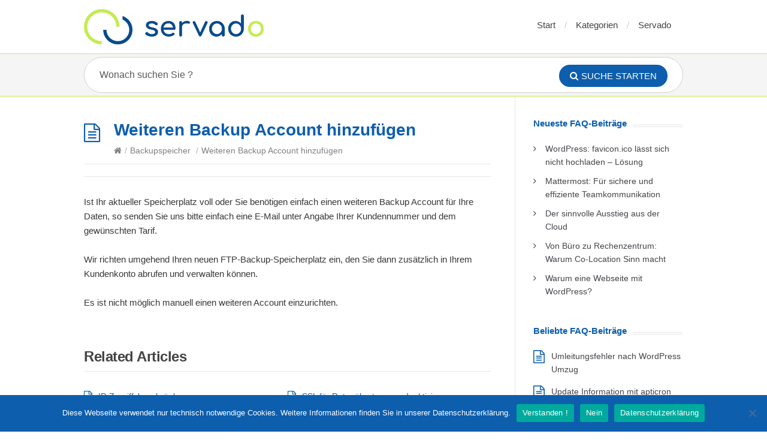

--- FILE ---
content_type: text/html; charset=UTF-8
request_url: https://wiki.servado.de/backupspeicher/weiteren-backup-account-hinzufuegen/
body_size: 8392
content:
<!DOCTYPE html>
<html lang="de">
<head>
  <meta http-equiv="X-UA-Compatible" content="IE=Edge"/>
  <meta charset="UTF-8" />
  <meta name="viewport" content="width=device-width">
  <meta name="format-detection" content="telephone=no">
  <title>Weiteren Backup Account hinzufügen</title>
<meta name='robots' content='max-image-preview:large' />
	<style>img:is([sizes="auto" i], [sizes^="auto," i]) { contain-intrinsic-size: 3000px 1500px }</style>
	<link rel="alternate" type="application/rss+xml" title=" &raquo; Feed" href="https://wiki.servado.de/feed/" />
<link rel="alternate" type="application/rss+xml" title=" &raquo; Kommentar-Feed" href="https://wiki.servado.de/comments/feed/" />
<script type="text/javascript">
/* <![CDATA[ */
window._wpemojiSettings = {"baseUrl":"https:\/\/s.w.org\/images\/core\/emoji\/16.0.1\/72x72\/","ext":".png","svgUrl":"https:\/\/s.w.org\/images\/core\/emoji\/16.0.1\/svg\/","svgExt":".svg","source":{"concatemoji":"https:\/\/wiki.servado.de\/wp-includes\/js\/wp-emoji-release.min.js?ver=6.8.3"}};
/*! This file is auto-generated */
!function(s,n){var o,i,e;function c(e){try{var t={supportTests:e,timestamp:(new Date).valueOf()};sessionStorage.setItem(o,JSON.stringify(t))}catch(e){}}function p(e,t,n){e.clearRect(0,0,e.canvas.width,e.canvas.height),e.fillText(t,0,0);var t=new Uint32Array(e.getImageData(0,0,e.canvas.width,e.canvas.height).data),a=(e.clearRect(0,0,e.canvas.width,e.canvas.height),e.fillText(n,0,0),new Uint32Array(e.getImageData(0,0,e.canvas.width,e.canvas.height).data));return t.every(function(e,t){return e===a[t]})}function u(e,t){e.clearRect(0,0,e.canvas.width,e.canvas.height),e.fillText(t,0,0);for(var n=e.getImageData(16,16,1,1),a=0;a<n.data.length;a++)if(0!==n.data[a])return!1;return!0}function f(e,t,n,a){switch(t){case"flag":return n(e,"\ud83c\udff3\ufe0f\u200d\u26a7\ufe0f","\ud83c\udff3\ufe0f\u200b\u26a7\ufe0f")?!1:!n(e,"\ud83c\udde8\ud83c\uddf6","\ud83c\udde8\u200b\ud83c\uddf6")&&!n(e,"\ud83c\udff4\udb40\udc67\udb40\udc62\udb40\udc65\udb40\udc6e\udb40\udc67\udb40\udc7f","\ud83c\udff4\u200b\udb40\udc67\u200b\udb40\udc62\u200b\udb40\udc65\u200b\udb40\udc6e\u200b\udb40\udc67\u200b\udb40\udc7f");case"emoji":return!a(e,"\ud83e\udedf")}return!1}function g(e,t,n,a){var r="undefined"!=typeof WorkerGlobalScope&&self instanceof WorkerGlobalScope?new OffscreenCanvas(300,150):s.createElement("canvas"),o=r.getContext("2d",{willReadFrequently:!0}),i=(o.textBaseline="top",o.font="600 32px Arial",{});return e.forEach(function(e){i[e]=t(o,e,n,a)}),i}function t(e){var t=s.createElement("script");t.src=e,t.defer=!0,s.head.appendChild(t)}"undefined"!=typeof Promise&&(o="wpEmojiSettingsSupports",i=["flag","emoji"],n.supports={everything:!0,everythingExceptFlag:!0},e=new Promise(function(e){s.addEventListener("DOMContentLoaded",e,{once:!0})}),new Promise(function(t){var n=function(){try{var e=JSON.parse(sessionStorage.getItem(o));if("object"==typeof e&&"number"==typeof e.timestamp&&(new Date).valueOf()<e.timestamp+604800&&"object"==typeof e.supportTests)return e.supportTests}catch(e){}return null}();if(!n){if("undefined"!=typeof Worker&&"undefined"!=typeof OffscreenCanvas&&"undefined"!=typeof URL&&URL.createObjectURL&&"undefined"!=typeof Blob)try{var e="postMessage("+g.toString()+"("+[JSON.stringify(i),f.toString(),p.toString(),u.toString()].join(",")+"));",a=new Blob([e],{type:"text/javascript"}),r=new Worker(URL.createObjectURL(a),{name:"wpTestEmojiSupports"});return void(r.onmessage=function(e){c(n=e.data),r.terminate(),t(n)})}catch(e){}c(n=g(i,f,p,u))}t(n)}).then(function(e){for(var t in e)n.supports[t]=e[t],n.supports.everything=n.supports.everything&&n.supports[t],"flag"!==t&&(n.supports.everythingExceptFlag=n.supports.everythingExceptFlag&&n.supports[t]);n.supports.everythingExceptFlag=n.supports.everythingExceptFlag&&!n.supports.flag,n.DOMReady=!1,n.readyCallback=function(){n.DOMReady=!0}}).then(function(){return e}).then(function(){var e;n.supports.everything||(n.readyCallback(),(e=n.source||{}).concatemoji?t(e.concatemoji):e.wpemoji&&e.twemoji&&(t(e.twemoji),t(e.wpemoji)))}))}((window,document),window._wpemojiSettings);
/* ]]> */
</script>
<style id='wp-emoji-styles-inline-css' type='text/css'>

	img.wp-smiley, img.emoji {
		display: inline !important;
		border: none !important;
		box-shadow: none !important;
		height: 1em !important;
		width: 1em !important;
		margin: 0 0.07em !important;
		vertical-align: -0.1em !important;
		background: none !important;
		padding: 0 !important;
	}
</style>
<link rel='stylesheet' id='wp-block-library-css' href='https://wiki.servado.de/wp-includes/css/dist/block-library/style.min.css?ver=6.8.3' type='text/css' media='all' />
<style id='classic-theme-styles-inline-css' type='text/css'>
/*! This file is auto-generated */
.wp-block-button__link{color:#fff;background-color:#32373c;border-radius:9999px;box-shadow:none;text-decoration:none;padding:calc(.667em + 2px) calc(1.333em + 2px);font-size:1.125em}.wp-block-file__button{background:#32373c;color:#fff;text-decoration:none}
</style>
<style id='global-styles-inline-css' type='text/css'>
:root{--wp--preset--aspect-ratio--square: 1;--wp--preset--aspect-ratio--4-3: 4/3;--wp--preset--aspect-ratio--3-4: 3/4;--wp--preset--aspect-ratio--3-2: 3/2;--wp--preset--aspect-ratio--2-3: 2/3;--wp--preset--aspect-ratio--16-9: 16/9;--wp--preset--aspect-ratio--9-16: 9/16;--wp--preset--color--black: #000000;--wp--preset--color--cyan-bluish-gray: #abb8c3;--wp--preset--color--white: #ffffff;--wp--preset--color--pale-pink: #f78da7;--wp--preset--color--vivid-red: #cf2e2e;--wp--preset--color--luminous-vivid-orange: #ff6900;--wp--preset--color--luminous-vivid-amber: #fcb900;--wp--preset--color--light-green-cyan: #7bdcb5;--wp--preset--color--vivid-green-cyan: #00d084;--wp--preset--color--pale-cyan-blue: #8ed1fc;--wp--preset--color--vivid-cyan-blue: #0693e3;--wp--preset--color--vivid-purple: #9b51e0;--wp--preset--gradient--vivid-cyan-blue-to-vivid-purple: linear-gradient(135deg,rgba(6,147,227,1) 0%,rgb(155,81,224) 100%);--wp--preset--gradient--light-green-cyan-to-vivid-green-cyan: linear-gradient(135deg,rgb(122,220,180) 0%,rgb(0,208,130) 100%);--wp--preset--gradient--luminous-vivid-amber-to-luminous-vivid-orange: linear-gradient(135deg,rgba(252,185,0,1) 0%,rgba(255,105,0,1) 100%);--wp--preset--gradient--luminous-vivid-orange-to-vivid-red: linear-gradient(135deg,rgba(255,105,0,1) 0%,rgb(207,46,46) 100%);--wp--preset--gradient--very-light-gray-to-cyan-bluish-gray: linear-gradient(135deg,rgb(238,238,238) 0%,rgb(169,184,195) 100%);--wp--preset--gradient--cool-to-warm-spectrum: linear-gradient(135deg,rgb(74,234,220) 0%,rgb(151,120,209) 20%,rgb(207,42,186) 40%,rgb(238,44,130) 60%,rgb(251,105,98) 80%,rgb(254,248,76) 100%);--wp--preset--gradient--blush-light-purple: linear-gradient(135deg,rgb(255,206,236) 0%,rgb(152,150,240) 100%);--wp--preset--gradient--blush-bordeaux: linear-gradient(135deg,rgb(254,205,165) 0%,rgb(254,45,45) 50%,rgb(107,0,62) 100%);--wp--preset--gradient--luminous-dusk: linear-gradient(135deg,rgb(255,203,112) 0%,rgb(199,81,192) 50%,rgb(65,88,208) 100%);--wp--preset--gradient--pale-ocean: linear-gradient(135deg,rgb(255,245,203) 0%,rgb(182,227,212) 50%,rgb(51,167,181) 100%);--wp--preset--gradient--electric-grass: linear-gradient(135deg,rgb(202,248,128) 0%,rgb(113,206,126) 100%);--wp--preset--gradient--midnight: linear-gradient(135deg,rgb(2,3,129) 0%,rgb(40,116,252) 100%);--wp--preset--font-size--small: 13px;--wp--preset--font-size--medium: 20px;--wp--preset--font-size--large: 36px;--wp--preset--font-size--x-large: 42px;--wp--preset--spacing--20: 0.44rem;--wp--preset--spacing--30: 0.67rem;--wp--preset--spacing--40: 1rem;--wp--preset--spacing--50: 1.5rem;--wp--preset--spacing--60: 2.25rem;--wp--preset--spacing--70: 3.38rem;--wp--preset--spacing--80: 5.06rem;--wp--preset--shadow--natural: 6px 6px 9px rgba(0, 0, 0, 0.2);--wp--preset--shadow--deep: 12px 12px 50px rgba(0, 0, 0, 0.4);--wp--preset--shadow--sharp: 6px 6px 0px rgba(0, 0, 0, 0.2);--wp--preset--shadow--outlined: 6px 6px 0px -3px rgba(255, 255, 255, 1), 6px 6px rgba(0, 0, 0, 1);--wp--preset--shadow--crisp: 6px 6px 0px rgba(0, 0, 0, 1);}:where(.is-layout-flex){gap: 0.5em;}:where(.is-layout-grid){gap: 0.5em;}body .is-layout-flex{display: flex;}.is-layout-flex{flex-wrap: wrap;align-items: center;}.is-layout-flex > :is(*, div){margin: 0;}body .is-layout-grid{display: grid;}.is-layout-grid > :is(*, div){margin: 0;}:where(.wp-block-columns.is-layout-flex){gap: 2em;}:where(.wp-block-columns.is-layout-grid){gap: 2em;}:where(.wp-block-post-template.is-layout-flex){gap: 1.25em;}:where(.wp-block-post-template.is-layout-grid){gap: 1.25em;}.has-black-color{color: var(--wp--preset--color--black) !important;}.has-cyan-bluish-gray-color{color: var(--wp--preset--color--cyan-bluish-gray) !important;}.has-white-color{color: var(--wp--preset--color--white) !important;}.has-pale-pink-color{color: var(--wp--preset--color--pale-pink) !important;}.has-vivid-red-color{color: var(--wp--preset--color--vivid-red) !important;}.has-luminous-vivid-orange-color{color: var(--wp--preset--color--luminous-vivid-orange) !important;}.has-luminous-vivid-amber-color{color: var(--wp--preset--color--luminous-vivid-amber) !important;}.has-light-green-cyan-color{color: var(--wp--preset--color--light-green-cyan) !important;}.has-vivid-green-cyan-color{color: var(--wp--preset--color--vivid-green-cyan) !important;}.has-pale-cyan-blue-color{color: var(--wp--preset--color--pale-cyan-blue) !important;}.has-vivid-cyan-blue-color{color: var(--wp--preset--color--vivid-cyan-blue) !important;}.has-vivid-purple-color{color: var(--wp--preset--color--vivid-purple) !important;}.has-black-background-color{background-color: var(--wp--preset--color--black) !important;}.has-cyan-bluish-gray-background-color{background-color: var(--wp--preset--color--cyan-bluish-gray) !important;}.has-white-background-color{background-color: var(--wp--preset--color--white) !important;}.has-pale-pink-background-color{background-color: var(--wp--preset--color--pale-pink) !important;}.has-vivid-red-background-color{background-color: var(--wp--preset--color--vivid-red) !important;}.has-luminous-vivid-orange-background-color{background-color: var(--wp--preset--color--luminous-vivid-orange) !important;}.has-luminous-vivid-amber-background-color{background-color: var(--wp--preset--color--luminous-vivid-amber) !important;}.has-light-green-cyan-background-color{background-color: var(--wp--preset--color--light-green-cyan) !important;}.has-vivid-green-cyan-background-color{background-color: var(--wp--preset--color--vivid-green-cyan) !important;}.has-pale-cyan-blue-background-color{background-color: var(--wp--preset--color--pale-cyan-blue) !important;}.has-vivid-cyan-blue-background-color{background-color: var(--wp--preset--color--vivid-cyan-blue) !important;}.has-vivid-purple-background-color{background-color: var(--wp--preset--color--vivid-purple) !important;}.has-black-border-color{border-color: var(--wp--preset--color--black) !important;}.has-cyan-bluish-gray-border-color{border-color: var(--wp--preset--color--cyan-bluish-gray) !important;}.has-white-border-color{border-color: var(--wp--preset--color--white) !important;}.has-pale-pink-border-color{border-color: var(--wp--preset--color--pale-pink) !important;}.has-vivid-red-border-color{border-color: var(--wp--preset--color--vivid-red) !important;}.has-luminous-vivid-orange-border-color{border-color: var(--wp--preset--color--luminous-vivid-orange) !important;}.has-luminous-vivid-amber-border-color{border-color: var(--wp--preset--color--luminous-vivid-amber) !important;}.has-light-green-cyan-border-color{border-color: var(--wp--preset--color--light-green-cyan) !important;}.has-vivid-green-cyan-border-color{border-color: var(--wp--preset--color--vivid-green-cyan) !important;}.has-pale-cyan-blue-border-color{border-color: var(--wp--preset--color--pale-cyan-blue) !important;}.has-vivid-cyan-blue-border-color{border-color: var(--wp--preset--color--vivid-cyan-blue) !important;}.has-vivid-purple-border-color{border-color: var(--wp--preset--color--vivid-purple) !important;}.has-vivid-cyan-blue-to-vivid-purple-gradient-background{background: var(--wp--preset--gradient--vivid-cyan-blue-to-vivid-purple) !important;}.has-light-green-cyan-to-vivid-green-cyan-gradient-background{background: var(--wp--preset--gradient--light-green-cyan-to-vivid-green-cyan) !important;}.has-luminous-vivid-amber-to-luminous-vivid-orange-gradient-background{background: var(--wp--preset--gradient--luminous-vivid-amber-to-luminous-vivid-orange) !important;}.has-luminous-vivid-orange-to-vivid-red-gradient-background{background: var(--wp--preset--gradient--luminous-vivid-orange-to-vivid-red) !important;}.has-very-light-gray-to-cyan-bluish-gray-gradient-background{background: var(--wp--preset--gradient--very-light-gray-to-cyan-bluish-gray) !important;}.has-cool-to-warm-spectrum-gradient-background{background: var(--wp--preset--gradient--cool-to-warm-spectrum) !important;}.has-blush-light-purple-gradient-background{background: var(--wp--preset--gradient--blush-light-purple) !important;}.has-blush-bordeaux-gradient-background{background: var(--wp--preset--gradient--blush-bordeaux) !important;}.has-luminous-dusk-gradient-background{background: var(--wp--preset--gradient--luminous-dusk) !important;}.has-pale-ocean-gradient-background{background: var(--wp--preset--gradient--pale-ocean) !important;}.has-electric-grass-gradient-background{background: var(--wp--preset--gradient--electric-grass) !important;}.has-midnight-gradient-background{background: var(--wp--preset--gradient--midnight) !important;}.has-small-font-size{font-size: var(--wp--preset--font-size--small) !important;}.has-medium-font-size{font-size: var(--wp--preset--font-size--medium) !important;}.has-large-font-size{font-size: var(--wp--preset--font-size--large) !important;}.has-x-large-font-size{font-size: var(--wp--preset--font-size--x-large) !important;}
:where(.wp-block-post-template.is-layout-flex){gap: 1.25em;}:where(.wp-block-post-template.is-layout-grid){gap: 1.25em;}
:where(.wp-block-columns.is-layout-flex){gap: 2em;}:where(.wp-block-columns.is-layout-grid){gap: 2em;}
:root :where(.wp-block-pullquote){font-size: 1.5em;line-height: 1.6;}
</style>
<link rel='stylesheet' id='cookie-notice-front-css' href='https://wiki.servado.de/wp-content/plugins/cookie-notice/css/front.min.css?ver=2.5.6' type='text/css' media='all' />
<link rel='stylesheet' id='theme-style-css' href='https://wiki.servado.de/wp-content/themes/knowhow-childtheme/style.css?ver=6.8.3' type='text/css' media='all' />
<style id='theme-style-inline-css' type='text/css'>
 
				/* Links */
				a, 
				a:visited { color:#0d5ead; }
				a:hover, 
				.widget a:hover,
				#primary-nav ul a:hover,
				#footer-nav a:hover,
				#breadcrumbs a:hover { color:#09538f; }
				
				/* Theme Color */
				#commentform #submit, 
				.st_faq h2.active .action, 
				.widget_categories ul span, 
				.pagination .current, 
				.tags a, 
				.page-links span,
				#comments .comment-meta .author-badge,
				input[type="reset"],
				input[type="submit"],
				input[type="button"] { background: #0d5ead; }
				#live-search #searchsubmit, input[type="submit"] { background-color: #0d5ead; }
				.tags a:before { border-color: transparent #0d5ead transparent transparent; }

				#live-search 
{
    background: #F5F5F5;
    padding: 5px 0;
    border-top: 1px solid #c4eb54;
    border-bottom: 1px solid #c4eb54;
}

#site-header {
    padding: 15px 0;
    position: relative;
    z-index: 8000;
}

#primary-nav ul {
    list-style: none;
    margin: 0;
    padding: 5px;
}
body {
	font: 15px/24px 'Open Sans', Helvetica, Arial, sans-serif;	
	color: #383838;
}	
#sidebar {
	float:left;
	width: 28%;
	font-size:14px;
	line-height:22px;
	padding:40px 0 0;
	position:relative;
}
				
				
</style>
<link rel='stylesheet' id='font-awesome-css' href='https://wiki.servado.de/wp-content/themes/knowhow/css/font-awesome.min.css?ver=6.8.3' type='text/css' media='all' />
<link rel='stylesheet' id='shortcodes-css' href='https://wiki.servado.de/wp-content/themes/knowhow/framework/shortcodes/shortcodes.css?ver=6.8.3' type='text/css' media='all' />
<script type="text/javascript" id="cookie-notice-front-js-before">
/* <![CDATA[ */
var cnArgs = {"ajaxUrl":"https:\/\/wiki.servado.de\/wp-admin\/admin-ajax.php","nonce":"af197df68e","hideEffect":"fade","position":"bottom","onScroll":true,"onScrollOffset":100,"onClick":true,"cookieName":"cookie_notice_accepted","cookieTime":604800,"cookieTimeRejected":604800,"globalCookie":false,"redirection":true,"cache":true,"revokeCookies":true,"revokeCookiesOpt":"manual"};
/* ]]> */
</script>
<script type="text/javascript" src="https://wiki.servado.de/wp-content/plugins/cookie-notice/js/front.min.js?ver=2.5.6" id="cookie-notice-front-js"></script>
<script type="text/javascript" src="https://wiki.servado.de/wp-includes/js/jquery/jquery.min.js?ver=3.7.1" id="jquery-core-js"></script>
<script type="text/javascript" src="https://wiki.servado.de/wp-includes/js/jquery/jquery-migrate.min.js?ver=3.4.1" id="jquery-migrate-js"></script>
<link rel="https://api.w.org/" href="https://wiki.servado.de/wp-json/" /><link rel="alternate" title="JSON" type="application/json" href="https://wiki.servado.de/wp-json/wp/v2/posts/400" /><link rel="EditURI" type="application/rsd+xml" title="RSD" href="https://wiki.servado.de/xmlrpc.php?rsd" />
<meta name="generator" content="WordPress 6.8.3" />
<link rel="canonical" href="https://wiki.servado.de/backupspeicher/weiteren-backup-account-hinzufuegen/" />
<link rel='shortlink' href='https://wiki.servado.de/?p=400' />
<link rel="alternate" title="oEmbed (JSON)" type="application/json+oembed" href="https://wiki.servado.de/wp-json/oembed/1.0/embed?url=https%3A%2F%2Fwiki.servado.de%2Fbackupspeicher%2Fweiteren-backup-account-hinzufuegen%2F" />
<link rel="alternate" title="oEmbed (XML)" type="text/xml+oembed" href="https://wiki.servado.de/wp-json/oembed/1.0/embed?url=https%3A%2F%2Fwiki.servado.de%2Fbackupspeicher%2Fweiteren-backup-account-hinzufuegen%2F&#038;format=xml" />
<!--[if lt IE 9]><script src="https://wiki.servado.de/wp-content/themes/knowhow/js/html5.js"></script><![endif]--><!--[if (gte IE 6)&(lte IE 8)]><script src="https://wiki.servado.de/wp-content/themes/knowhow/js/selectivizr-min.js"></script><![endif]--><link rel="shortcut icon" href="https://wiki.servado.de/wp-content/uploads/2022/07/icon.png"/>
		<style type="text/css" id="wp-custom-css">
			/* HEADLINES */

code {
	  display: inline;
  background-color: #f4f4f4;
  padding: 2px 6px;
  border-radius: 4px;
  font-family: monospace;
  font-size: 0.95em;
}

h1 {
	color: #0d5ead;
}
h2 {
	color: #0d5ead;
}

.widget .widget-title {
    color: #0d5ead;
    font-size: 15px;
}

#homepage-categories ul li {
    padding: 0 0 0 30px;
    margin: 0 0 15px;
    position: relative;
	  color: #0d5ead;
}

.widget.st_popular_articles_widget li {
    margin: 0 0 15px;
    padding: 0 0 0 30px;
    border: none;
    min-height: 22px;
    position: relative;
	  color: #0d5ead;
}

.single #page-header, .single-format-video #page-header, .category #page-header {
    padding-left: 50px;
	  color: #0d5ead;
}
#related-posts a {
    color: #0d5ead;
}		</style>
		</head>
<body class="wp-singular post-template-default single single-post postid-400 single-format-standard wp-theme-knowhow wp-child-theme-knowhow-childtheme cookies-not-set">

  <!-- #site-container -->
  <div id="site-container" class="clearfix">

          <!-- #primary-nav-mobile -->
      <nav id="primary-nav-mobile">
        <a class="menu-toggle clearfix" href="#"><i class="fa fa-reorder"></i></a>
        <ul id="mobile-menu" class="clearfix"><li id="menu-item-616" class="menu-item menu-item-type-custom menu-item-object-custom menu-item-home menu-item-616"><a href="https://wiki.servado.de/">Start</a></li>
<li id="menu-item-614" class="menu-item menu-item-type-post_type menu-item-object-page menu-item-614"><a href="https://wiki.servado.de/kategorien/">Kategorien</a></li>
<li id="menu-item-611" class="menu-item menu-item-type-custom menu-item-object-custom menu-item-611"><a target="_blank" href="https://www.servado.de/">Servado</a></li>
</ul>      </nav>
      <!-- /#primary-nav-mobile -->
    
    <!-- #header -->
    <header id="site-header" class="clearfix" role="banner">
      <div class="ht-container">

        <!-- #logo -->
        <div id="logo">
                    <a title="" href="https://wiki.servado.de">
                          <img alt="" src="https://wiki.servado.de/wp-content/uploads/2022/07/servado-logo-blue.png">
                      </a>
                  </div>
        <!-- /#logo -->

                  <!-- #primary-nav -->
          <nav id="primary-nav" role="navigation" class="clearfix">
            <ul id="menu-head" class="nav sf-menu clearfix"><li class="menu-item menu-item-type-custom menu-item-object-custom menu-item-home menu-item-616"><a href="https://wiki.servado.de/">Start</a></li>
<li class="menu-item menu-item-type-post_type menu-item-object-page menu-item-614"><a href="https://wiki.servado.de/kategorien/">Kategorien</a></li>
<li class="menu-item menu-item-type-custom menu-item-object-custom menu-item-611"><a target="_blank" href="https://www.servado.de/">Servado</a></li>
</ul>          </nav>
          <!-- #primary-nav -->
        
      </div>
    </header>
    <!-- /#header -->

    <!-- #live-search -->
    <div id="live-search">
      <div class="ht-container">
        <div id="search-wrap">
          <form role="search" method="get" id="searchform" class="clearfix" action="https://wiki.servado.de/">
            <input type="text" onfocus="if (this.value == 'Wonach suchen Sie ?') {this.value = '';}" onblur="if (this.value == '')  {this.value = 'Wonach suchen Sie ?';}" value="Wonach suchen Sie ?" name="s" id="s" autocapitalize="off" autocorrect="off" autocomplete="off" />
            <i class="live-search-loading fa fa-spinner fa-spin"></i>
            <button type="submit" id="searchsubmit">
              <i class='fa fa-search'></i><span>Suche starten</span>
            </button>
          </form>
        </div>
      </div>
    </div>
<!-- /#live-search -->

<!-- #primary -->
<div id="primary" class="sidebar-right clearfix"> 
  <!-- .ht-container -->
  <div class="ht-container">

    <!-- #content -->
    <section id="content" role="main">
      
      <!-- #page-header -->
      <header id="page-header" class="clearfix">
        <h1 class="page-title">Weiteren Backup Account hinzufügen</h1>
        <div id="breadcrumbs"><a href="https://wiki.servado.de"><icon class="fa fa-home"></i></a><span class="sep">/</span><a href="https://wiki.servado.de/kategorie/backupspeicher/" title="View all posts in Backupspeicher" >Backupspeicher</a> <span class="sep">/</span>Weiteren Backup Account hinzufügen</div>      </header>
      <!-- /#page-header --> 

      
      
                
        
  <ul class="entry-meta clearfix">

    
    

    
    
  </ul>
          
        <article id="post-400" class="clearfix post-400 post type-post status-publish format-standard hentry category-backupspeicher">
          
         <!-- .entry-header -->
         <header class="entry-header">
          
                              
       </header>
       <!-- /.entry-header -->
       
       
       <div class="entry-content">
        
<p>Ist Ihr aktueller Speicherplatz voll oder Sie benötigen einfach einen weiteren Backup Account für Ihre Daten, so senden Sie uns bitte einfach eine E-Mail unter Angabe Ihrer Kundennummer und dem gewünschten Tarif.<br /><br />Wir richten umgehend Ihren neuen FTP-Backup-Speicherplatz ein, den Sie dann zusätzlich in Ihrem Kundenkonto abrufen und verwalten können.<br /><br />Es ist nicht möglich manuell einen weiteren Account einzurichten.</p>
              </div>
      
            
    </article>

       
               
       <section id="related-posts" class="clearfix">
           <h3 id="related-posts-title">Related Articles</h3>
           <ul class="clearfix">              
              <li class="standard">
                <h4 class="entry-title"><a href="https://wiki.servado.de/backupspeicher/ip-zugriffsbeschraenkung/" rel="bookmark" title="IP-Zugriffsbeschränkung">IP-Zugriffsbeschränkung</a></h4>
            </li>

                      
              <li class="standard">
                <h4 class="entry-title"><a href="https://wiki.servado.de/backupspeicher/ssl-fuer-datenuebertragung-deaktivieren/" rel="bookmark" title="SSL für Datenübertragung deaktivieren">SSL für Datenübertragung deaktivieren</a></h4>
            </li>

                      
              <li class="standard">
                <h4 class="entry-title"><a href="https://wiki.servado.de/backupspeicher/sichern-der-eigenen-webseite-backup/" rel="bookmark" title="Sichern der eigenen Webseite">Sichern der eigenen Webseite</a></h4>
            </li>

            </ul></section>
      


</section>
<!-- #content -->

    <!-- #sidebar -->
  <aside id="sidebar" role="complementary">
    
		<div id="recent-posts-4" class="widget widget_recent_entries clearfix">
		<h4 class="widget-title"><span>Neueste FAQ-Beiträge</span></h4>
		<ul>
											<li>
					<a href="https://wiki.servado.de/hosting/wordpress/wordpress-favicon-ico-laesst-sich-nicht-hochladen-loesung/">WordPress: favicon.ico lässt sich nicht hochladen – Lösung</a>
									</li>
											<li>
					<a href="https://wiki.servado.de/server-vserver/mattermost-fuer-sichere-und-effiziente-teamkommunikation/">Mattermost: Für sichere und effiziente Teamkommunikation</a>
									</li>
											<li>
					<a href="https://wiki.servado.de/server-vserver/der-sinnvolle-ausstieg-aus-der-cloud/">Der sinnvolle Ausstieg aus der Cloud</a>
									</li>
											<li>
					<a href="https://wiki.servado.de/server-vserver/von-buero-zu-rechenzentrum-warum-co-location-sinn-macht/">Von Büro zu Rechenzentrum: <br />Warum Co-Location Sinn macht</a>
									</li>
											<li>
					<a href="https://wiki.servado.de/hosting/wordpress/warum-eine-webseite-mit-wordpress/">Warum eine Webseite mit WordPress?</a>
									</li>
					</ul>

		</div><div id="st_popular_articles_widget-3" class="widget st_popular_articles_widget clearfix"> 
        <h4 class="widget-title"><span>Beliebte FAQ-Beiträge</span></h4>                            
                <ul class="clearfix">
                
					                                        <li class="clearfix format-standard">
					<a href="https://wiki.servado.de/hosting/wordpress/umleitungsfehler-nach-wordpress-umzug/" rel="bookmark">Umleitungsfehler nach WordPress Umzug</a>
                    </li>
                                        <li class="clearfix format-standard">
					<a href="https://wiki.servado.de/server-vserver/anleitungen/update-information-mit-apticron/" rel="bookmark">Update Information mit apticron</a>
                    </li>
                                        <li class="clearfix format-standard">
					<a href="https://wiki.servado.de/hosting/wordpress/wordpress-mit-lets-encrypt-ssl-zertifikat/" rel="bookmark">WordPress mit Let&#8217;s Encrypt SSL Zertifikat.</a>
                    </li>
                                        <li class="clearfix format-standard">
					<a href="https://wiki.servado.de/server-vserver/welche-virtualisierungsmoeglichkeiten-gibt-es/" rel="bookmark">Die Virtualisierungsmöglichkeiten</a>
                    </li>
                                        <li class="clearfix format-standard">
					<a href="https://wiki.servado.de/ssl-zertifikate/ssl-zertifikat-verlaengern-csr/" rel="bookmark">SSL-Zertifikat verlängern CSR</a>
                    </li>
                                        
                    
                </ul>
		
		</div>    <!-- #sidebar -->
  </aside>
  
</div>
<!-- .ht-container -->
</div>
<!-- /#primary -->

<!-- #footer-widgets -->
  <div id="footer-widgets" class="clearfix">
    <!-- .ht-container -->
    <div class="ht-container">

      <div class="row stacked"><div id="nav_menu-2" class="widget widget_nav_menu column col-fourth"><div class="menu-imp-container"><ul id="menu-imp" class="menu"><li id="menu-item-733" class="menu-item menu-item-type-custom menu-item-object-custom menu-item-733"><a target="_blank" href="https://www.servado.de/impressum">Impressum</a></li>
</ul></div></div><div id="nav_menu-3" class="widget widget_nav_menu column col-fourth"><div class="menu-dat-container"><ul id="menu-dat" class="menu"><li id="menu-item-735" class="menu-item menu-item-type-custom menu-item-object-custom menu-item-735"><a target="_blank" href="https://www.servado.de/datenschutz">Datenschutz</a></li>
</ul></div></div></div>

    </div>
  </div>
<!-- /#footer-widgets -->

<!-- #site-footer -->
<footer id="site-footer" class="clearfix" role="contentinfo">
  <div class="ht-container">

    

  <small id="copyright">
      </small>
  
</div>
<!-- /.ht-container -->
</footer> 
<!-- /#site-footer -->

<!-- /#site-container -->
</div>

<script type="speculationrules">
{"prefetch":[{"source":"document","where":{"and":[{"href_matches":"\/*"},{"not":{"href_matches":["\/wp-*.php","\/wp-admin\/*","\/wp-content\/uploads\/*","\/wp-content\/*","\/wp-content\/plugins\/*","\/wp-content\/themes\/knowhow-childtheme\/*","\/wp-content\/themes\/knowhow\/*","\/*\\?(.+)"]}},{"not":{"selector_matches":"a[rel~=\"nofollow\"]"}},{"not":{"selector_matches":".no-prefetch, .no-prefetch a"}}]},"eagerness":"conservative"}]}
</script>
	<script type="text/javascript">
	jQuery(document).ready(function() {
	jQuery('#live-search #s').liveSearch({url: 'https://wiki.servado.de/index.php?ajax=1&s='});
	});
	</script>
<script type="text/javascript" src="https://wiki.servado.de/wp-content/themes/knowhow/js/functions.js?ver=6.8.3" id="st_theme_custom-js"></script>
<script type="text/javascript" src="https://wiki.servado.de/wp-content/themes/knowhow/framework/shortcodes/shortcodes.js?ver=6.8.3" id="st_shortcodes-js"></script>
<script type="text/javascript" src="https://wiki.servado.de/wp-content/themes/knowhow/js/jquery.livesearch.js?ver=6.8.3" id="st_live_search-js"></script>

		<!-- Cookie Notice plugin v2.5.6 by Hu-manity.co https://hu-manity.co/ -->
		<div id="cookie-notice" role="dialog" class="cookie-notice-hidden cookie-revoke-hidden cn-position-bottom" aria-label="Cookie Notice" style="background-color: rgba(13,94,173,1);"><div class="cookie-notice-container" style="color: #fff"><span id="cn-notice-text" class="cn-text-container">Diese Webseite verwendet nur technisch notwendige Cookies. Weitere Informationen finden Sie in unserer Datenschutzerklärung.</span><span id="cn-notice-buttons" class="cn-buttons-container"><a href="#" id="cn-accept-cookie" data-cookie-set="accept" class="cn-set-cookie cn-button" aria-label="Verstanden !" style="background-color: #00a99d">Verstanden !</a><a href="#" id="cn-refuse-cookie" data-cookie-set="refuse" class="cn-set-cookie cn-button" aria-label="Nein" style="background-color: #00a99d">Nein</a><a href="https://www.servado.de/datenschutz" target="_blank" id="cn-more-info" class="cn-more-info cn-button" aria-label="Datenschutzerklärung" style="background-color: #00a99d">Datenschutzerklärung</a></span><span id="cn-close-notice" data-cookie-set="accept" class="cn-close-icon" title="Nein"></span></div>
			<div class="cookie-revoke-container" style="color: #fff"><span id="cn-revoke-text" class="cn-text-container">Sie können die Zustimmung jederzeit widerrufen, indem Sie den Button „Zustimmung widerrufen“ klicken.</span><span id="cn-revoke-buttons" class="cn-buttons-container"><a href="#" class="cn-revoke-cookie cn-button" aria-label="Zustimmung wiederrufen" style="background-color: #00a99d">Zustimmung wiederrufen</a></span>
			</div>
		</div>
		<!-- / Cookie Notice plugin --></body>
</html>
<!--
Performance optimized by W3 Total Cache. Learn more: https://www.boldgrid.com/w3-total-cache/?utm_source=w3tc&utm_medium=footer_comment&utm_campaign=free_plugin


Served from: wiki.servado.de @ 2026-01-17 17:27:59 by W3 Total Cache
-->